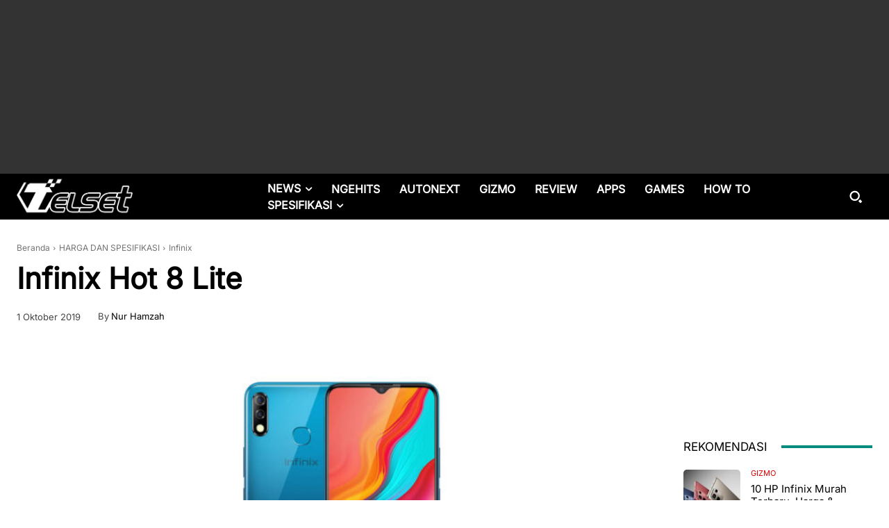

--- FILE ---
content_type: text/html; charset=UTF-8
request_url: https://telset.id/wp-admin/admin-ajax.php?td_theme_name=Newspaper&v=12.7.3
body_size: -150
content:
{"373892":117}

--- FILE ---
content_type: text/html; charset=utf-8
request_url: https://www.google.com/recaptcha/api2/aframe
body_size: 268
content:
<!DOCTYPE HTML><html><head><meta http-equiv="content-type" content="text/html; charset=UTF-8"></head><body><script nonce="lil_brc8OTGy3zNfRWkJGw">/** Anti-fraud and anti-abuse applications only. See google.com/recaptcha */ try{var clients={'sodar':'https://pagead2.googlesyndication.com/pagead/sodar?'};window.addEventListener("message",function(a){try{if(a.source===window.parent){var b=JSON.parse(a.data);var c=clients[b['id']];if(c){var d=document.createElement('img');d.src=c+b['params']+'&rc='+(localStorage.getItem("rc::a")?sessionStorage.getItem("rc::b"):"");window.document.body.appendChild(d);sessionStorage.setItem("rc::e",parseInt(sessionStorage.getItem("rc::e")||0)+1);localStorage.setItem("rc::h",'1769744172995');}}}catch(b){}});window.parent.postMessage("_grecaptcha_ready", "*");}catch(b){}</script></body></html>

--- FILE ---
content_type: application/javascript; charset=utf-8
request_url: https://fundingchoicesmessages.google.com/f/AGSKWxXEXp9Mrt5aeHzTPXnpOZQSU-KlkX1aonurvd5pUaSHe2c2XaccEPN_EeUO-XJATfLfHUpmVXPPFgMUdn4CBiNA6DxdOqp39qQcw1FFksAA9y-WG38XN8XNfRcUVLfLJ8n-AazGyw==?fccs=W251bGwsbnVsbCxudWxsLG51bGwsbnVsbCxudWxsLFsxNzY5NzQ0MTcyLDUyMDAwMDAwXSxudWxsLG51bGwsbnVsbCxbbnVsbCxbN11dLCJodHRwczovL3RlbHNldC5pZC9oYXJnYS1zcGVzaWZpa2FzaS9pbmZpbml4L2luZmluaXgtaG90LTgtbGl0ZS8iLG51bGwsW1s4LCJ6amVuU1YtbUVzcyJdLFs5LCJlbi1VUyJdLFsyNiwiMTUiXSxbMTksIjIiXSxbMTcsIlswXSJdLFsyNCwiIl0sWzI1LCJbWzMxMDgyMjU0LDk1MzQwMjUyLDk1MzQwMjU0XV0iXSxbMjksImZhbHNlIl1dXQ
body_size: -211
content:
if (typeof __googlefc.fcKernelManager.run === 'function') {"use strict";this.default_ContributorServingResponseClientJs=this.default_ContributorServingResponseClientJs||{};(function(_){var window=this;
try{
var QH=function(a){this.A=_.t(a)};_.u(QH,_.J);var RH=_.ed(QH);var SH=function(a,b,c){this.B=a;this.params=b;this.j=c;this.l=_.F(this.params,4);this.o=new _.dh(this.B.document,_.O(this.params,3),new _.Qg(_.Qk(this.j)))};SH.prototype.run=function(){if(_.P(this.params,10)){var a=this.o;var b=_.eh(a);b=_.Od(b,4);_.ih(a,b)}a=_.Rk(this.j)?_.be(_.Rk(this.j)):new _.de;_.ee(a,9);_.F(a,4)!==1&&_.G(a,4,this.l===2||this.l===3?1:2);_.Fg(this.params,5)&&(b=_.O(this.params,5),_.hg(a,6,b));return a};var TH=function(){};TH.prototype.run=function(a,b){var c,d;return _.v(function(e){c=RH(b);d=(new SH(a,c,_.A(c,_.Pk,2))).run();return e.return({ia:_.L(d)})})};_.Tk(8,new TH);
}catch(e){_._DumpException(e)}
}).call(this,this.default_ContributorServingResponseClientJs);
// Google Inc.

//# sourceURL=/_/mss/boq-content-ads-contributor/_/js/k=boq-content-ads-contributor.ContributorServingResponseClientJs.en_US.zjenSV-mEss.es5.O/d=1/exm=kernel_loader,loader_js_executable/ed=1/rs=AJlcJMwkzeCrPzcr4ZTu9XKJQ6RjDJX32Q/m=web_iab_tcf_v2_signal_executable
__googlefc.fcKernelManager.run('\x5b\x5b\x5b8,\x22\x5bnull,\x5b\x5bnull,null,null,\\\x22https:\/\/fundingchoicesmessages.google.com\/f\/AGSKWxVi64Jd3j0oWLTGx9U-hMUOm5r_ylGVXITAsMbtYZqBkugEtyvhE797b7ZdJNOuVPNPtkJuOB7dev6bQeCX-aWUh5JHGfmkbIzF5t8Zs5uAtygegKH5NdQvJ0rz2xV3fZpQ9V61oA\\\\u003d\\\\u003d\\\x22\x5d,null,null,\x5bnull,null,null,\\\x22https:\/\/fundingchoicesmessages.google.com\/el\/AGSKWxWSYnjpXvl8h3To7wgwEHprvpA8P-F5Itk3hhCbWtqJqfIEZsgM2q_WQHD6qZrgTQz8pQvwzE8ypb2xHUCjOQ-oeFcdXYihwJPPLUikRad2zYhmxpAKnEj7P_-lnXuSzZgx0fQ25Q\\\\u003d\\\\u003d\\\x22\x5d,null,\x5bnull,\x5b7\x5d\x5d\x5d,\\\x22telset.id\\\x22,1,\\\x22en\\\x22,null,null,null,null,1\x5d\x22\x5d\x5d,\x5bnull,null,null,\x22https:\/\/fundingchoicesmessages.google.com\/f\/AGSKWxWyXa_RGfFWdSTvFAmiEpHQwnR-rV-M8XHjdHHLi3JZQPzLwHWE77CuJ41Jc4iN_n23AGLaaVvrYXnRRPMyaytTGDq-MoTtmbOmzj3cnrTfUc_X_wk4p48PcKMvsPLg7YUg29B6HQ\\u003d\\u003d\x22\x5d\x5d');}

--- FILE ---
content_type: application/javascript; charset=utf-8
request_url: https://fundingchoicesmessages.google.com/f/AGSKWxUsnW5uEDdZU9fQT6G8ICKhsbyMSPy8jqn4ZS_x0FT5GFc3HEUu9pdJyfK3DPo-2tfbB3OsAR1eqOGfboty3XOtJfFIuyT36fPym3Ky4ZQ8OrzckJPfoQWWBAfvyIen7muWsYWXp-ycoO0xtOfSWxFrWW906u_KYTVvIytQqKLwccno18Egtk85lnSr/_/getadserver./ad.popup?.adserver1./ad_leader./adtech_
body_size: -1286
content:
window['50341c9b-a26d-47c5-96b1-7eeedf5fdd5b'] = true;